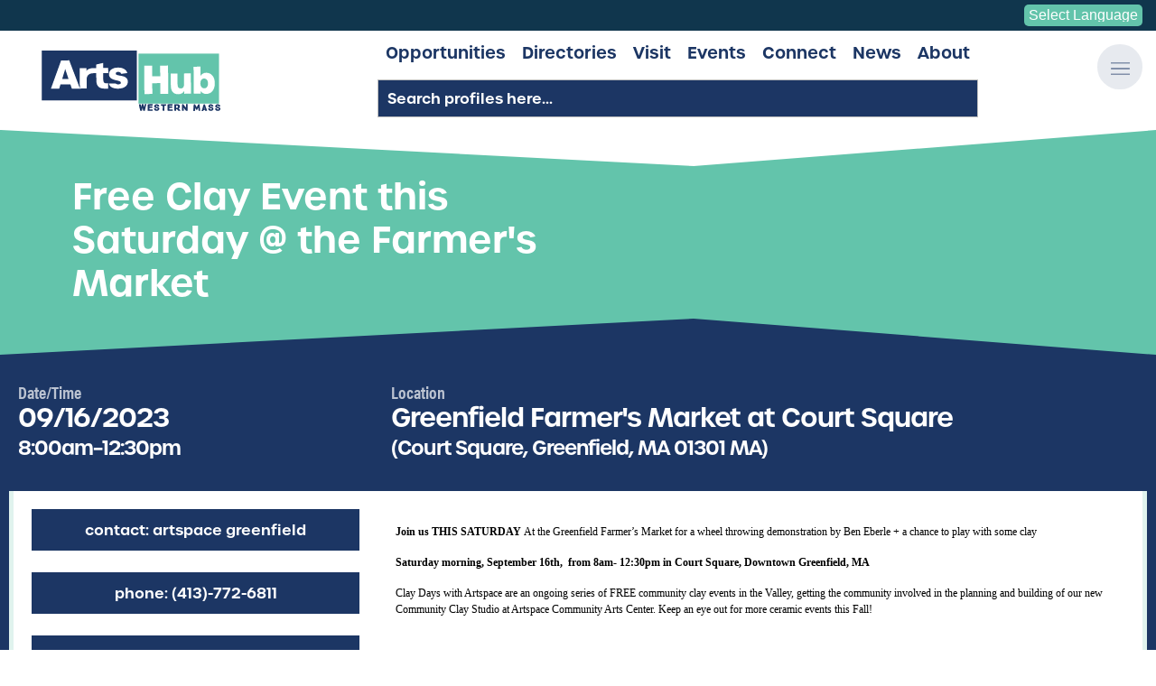

--- FILE ---
content_type: text/html; charset=UTF-8
request_url: https://www.artshubwma.org/event/free-clay-event-this-saturday-the-farmers-market
body_size: 8631
content:
<!DOCTYPE html>
<html lang="en">
<head>
<!-- Google Tag Manager -->
<script>(function(w,d,s,l,i){w[l]=w[l]||[];w[l].push({'gtm.start':new Date().getTime(),event:'gtm.js'});var f=d.getElementsByTagName(s)[0],j=d.createElement(s),dl=l!='dataLayer'?'&l='+l:'';j.async=!0;j.src='https://www.googletagmanager.com/gtm.js?id='+i+dl;f.parentNode.insertBefore(j,f)})(window,document,'script','dataLayer','GTM-PB2J3XH')</script>
<!-- End Google Tag Manager -->
<meta charset="UTF-8">
<title>Free Clay Event this Saturday @ the Farmer&apos;s Market</title>
<base href="https://www.artshubwma.org/">
<meta name="robots" content="index,follow">
<meta name="description" content="Join us THIS SATURDAY At the Greenfield Farmer’s Market for a wheel throwing demonstration by Ben Eberle + a chance to play with some clay Saturday …">
<meta name="generator" content="Contao Open Source CMS">
<meta name="viewport" content="width=device-width,initial-scale=1.0,viewport-fit=cover">
<link rel="stylesheet" href="bundles/rhymewmassartshub/assets/js/vendor/awesomplete/awesomplete.min.css?v=efda9169"><link rel="stylesheet" href="assets/css/mobiscroll.jquery.min.css,jquery.dm-uploader.min.css,select2.min...-cf1abda1.css"><script src="assets/js/jquery.min.js,photoswipe.min.js,photoswipe-ui-default.min.js,mod...-cbbeba7b.js"></script><meta property="og:type" content="website"><meta property="og:locale" content="en_US"><meta property="og:url" content="https://www.artshubwma.org/event/free-clay-event-this-saturday-the-farmers-market"><meta property="og:title" content="Free Clay Event this Saturday @ the Farmer&#39;s Market | Saturday,  September 16th | Western Mass ArtsHub Events"><meta property="og:image:width" content="2000"><meta property="og:image:height" content="2000"><meta property="og:image:secure_url" content="https://www.artshubwma.org/files/submissions/events/Instagram_Clay_Day_ad-og.png"><meta property="og:image" content="https://www.artshubwma.org/files/submissions/events/Instagram_Clay_Day_ad-og.png"><meta property="og:description" content="Check out Free Clay Event this Saturday @ the Farmer&#39;s Market at Greenfield Farmer&#39;s Market at Court Square on Saturday,  September 16th"><style></style><link type="application/rss+xml" rel="alternate" href="https://www.artshubwma.org/share/events.xml" title="ArtsHub Event Calendar - ALL UPCOMING EVENTS"><meta name="twitter:card" content="summary_large_image">
<!-- Global site tag (gtag.js) - Google Analytics -->
<script async src="https://www.googletagmanager.com/gtag/js?id=UA-212803146-1"></script>
<script>window.dataLayer=window.dataLayer||[];function gtag(){dataLayer.push(arguments)}
gtag('js',new Date());gtag('config','UA-212803146-1')</script>
<link rel="stylesheet" href="https://use.typekit.net/kqj4hjs.css">
<script src="https://kit.fontawesome.com/2ce02a40de.js" crossorigin="anonymous"></script>
<link rel="apple-touch-icon" sizes="180x180" href="/files/assets/img/favicons/apple-touch-icon.png">
<link rel="icon" type="image/png" sizes="32x32" href="/files/assets/img/favicons/favicon-32x32.png">
<link rel="icon" type="image/png" sizes="16x16" href="/files/assets/img/favicons/favicon-16x16.png">
<link rel="manifest" href="/files/assets/img/favicons/site.webmanifest">
<link rel="mask-icon" href="/files/assets/img/favicons/safari-pinned-tab.svg" color="#126988">
<meta name="msapplication-TileColor" content="#126988">
<meta name="theme-color" content="#126988">
<!-- MailChimp -->
<script id="mcjs">!function(c,h,i,m,p){m=c.createElement(h),p=c.getElementsByTagName(h)[0],m.async=1,m.src=i,p.parentNode.insertBefore(m,p)}(document,"script","https://chimpstatic.com/mcjs-connected/js/users/9cd6e0a04b64ed5db9cefc129/ece86e1c97a019a8914e25bb3.js")</script>
</head>
<body id="top" class="default-layout">
<!-- Google Tag Manager (noscript) -->
<noscript><iframe src="https://www.googletagmanager.com/ns.html?id=GTM-PB2J3XH"
height="0" width="0" style="display:none;visibility:hidden"></iframe></noscript>
<!-- End Google Tag Manager (noscript) -->
<div class="custom">
<div id="offcanvas">
<div class="inside">
<div id="offCanvasContent" class="node_wrapper ">
<div class="overlay">
<button class="overlay-close"><span>Close</span></button>
<div id="offcanvasWrapper">
<!-- indexer::stop -->
<nav class="mod_navigation block" id="offcanvasNav">
<a href="event/free-clay-event-this-saturday-the-farmers-market#skipNavigation58" class="invisible">Skip navigation</a>
<ul class="level_1">
<li class="submenu first"><a href="opportunities" title="Artist &amp; Creative Opportunities in Western Mass | Western Mass ArtsHub" class="submenu first" aria-haspopup="true">Opportunities</a>
<ul class="level_2">
<li class="first"><a href="opportunities/funding" title="Artist Funding in Western MA | ArtsHub of Western Massachusetts" class="first">Funding</a></li>
<li><a href="opportunities/space" title="Western MA Artist Space Available | ArtsHub Artist Space Classifieds">Space</a></li>
<li><a href="opportunities/calls-for-art" title="Calls for Art Western MA | Calls for Art/Entries | ArtsHub of Western Mass">Calls For Art</a></li>
<li class="longnavtitle last"><a href="opportunities/professional-development" title="Artist Professional Development Western MA | Artist Job Opportunities | ArtsHub of Western Mass" class="longnavtitle last">Professional Development</a></li>
</ul>
</li>
<li class="submenu"><a href="directories" title="Creative and Artist Directories in Western Massachusetts | ArtsHub of Western Mass" class="submenu" aria-haspopup="true">Directories</a>
<ul class="level_2">
<li class="longnavtitle first"><a href="profiles" title="Western Mass Artists | Artist Profiles | ArtsHub of Western Mass" class="longnavtitle first">Artist/Organization Profiles</a></li>
<li class="longnavtitle"><a href="directories/cultural-councils" title="Cultural Council Directory in Western Massachusetts | ArtsHub of Western Mass" class="longnavtitle">Local Cultural Councils</a></li>
<li class="longnavtitle last"><a href="directories/cultural-districts" title="Cultural Districts Directory in Western Massachusetts | ArtsHub of Western Mass" class="longnavtitle last">Cultural Districts</a></li>
</ul>
</li>
<li><a href="visit" title="Visit the Creative Communities in Western Massachusetts | ArtsHub of Western Mass">Visit</a></li>
<li class="submenu"><a href="events" title="Creative and Artist Events in Western Massachusetts | ArtsHub of Western Mass" class="submenu" aria-haspopup="true">Events</a>
<ul class="level_2">
<li class="first"><a href="calendar" title="Calendar" class="first">Calendar</a></li>
<li class="last"><a href="events/submit" title="Submit an Event to ArtsHub of Western Mass | Arts Event Submission | Arts Calendar" class="last">Submit Your Event</a></li>
</ul>
</li>
<li><a href="connect" title="Connect with Artists &amp; Creatives in Western Mass | ArtsHub of Western Mass">Connect</a></li>
<li><a href="news" title="Artist &amp; Creative News in Western Mass | ArtsHub of Western Mass">News</a></li>
<li class="submenu last"><a href="about" title="About the ArtsHub of Western Mass | Artist &amp; Creatives of Western Massachusetts" class="submenu last" aria-haspopup="true">About</a>
<ul class="level_2">
<li class="first"><a href="about/feedback" title="Submit Feedback to ArtsHub of Western Massachusetts" class="first">Give Feedback</a></li>
<li class="longnavtitle last"><a href="about/get-listed" title="Get Listed on the ArtsHub" class="longnavtitle last">Get Listed on the ArtsHub</a></li>
</ul>
</li>
</ul>
<span id="skipNavigation58" class="invisible"></span>
</nav>
<!-- indexer::continue -->
</div>
</div></div>
</div>
</div>
<div id="translateBar">
<div class="inside">
<div id="topBar">
<div id="google_translate_element">
<!-- GTranslate: https://gtranslate.io/ -->
<select onchange="doGTranslate(this);"><option value="">Select Language</option><option value="en|en">English</option><option value="en|es">Spanish</option></select>
<script type="text/javascript">function doGTranslate(lang_pair){if(lang_pair.value)lang_pair=lang_pair.value;if(lang_pair=='')return;var lang=lang_pair.split('|')[1];var plang=location.hostname.split('.')[0];if(plang.length!=2&&plang.toLowerCase()!='zh-cn'&&plang.toLowerCase()!='zh-tw')plang='en';location.href=location.protocol+'//'+(lang=='en'?'':lang+'.')+location.hostname.replace('www.','').replace(RegExp('^'+plang+'\\.'),'')+location.pathname+location.search}</script>
</div>
</div>  </div>
</div>
</div>
<div id="wrapper">
<header id="header">
<div class="inside">
<div class="ce_image  block" id="logo">
<figure class="image_container">
<a href="./" title="ArtsHub of Western Mass">
<img src="files/assets/img/temp/wma-logo-01.svg" alt="" itemprop="image">
</a>
</figure>
</div>
<div class="center_container">
<!-- indexer::stop -->
<nav class="mod_navigation block" id="mainNav">
<a href="event/free-clay-event-this-saturday-the-farmers-market#skipNavigation51" class="invisible">Skip navigation</a>
<div class="wrapper">
<ul class="level_1">
<li class="submenu first"><a href="opportunities" title="Opportunities | ArtsHub of Western Mass" class="submenu first" aria-haspopup="true" itemprop="url"><span itemprop="name">Opportunities</span></a>    <ul class="level_2">
<li class="first"><a href="opportunities/funding" title="Funding | ArtsHub of Western Mass" class="first" itemprop="url"><span itemprop="name">Funding</span></a></li>
<li><a href="opportunities/space" title="Space | ArtsHub of Western Mass" itemprop="url"><span itemprop="name">Space</span></a></li>
<li><a href="opportunities/calls-for-art" title="Calls For Art | ArtsHub of Western Mass" itemprop="url"><span itemprop="name">Calls For Art</span></a></li>
<li class="longnavtitle last"><a href="opportunities/professional-development" title="Professional Development | ArtsHub of Western Mass" class="longnavtitle last" itemprop="url"><span itemprop="name">Professional Development</span></a></li>
</ul>
</li>
<li class="submenu"><a href="directories" title="Directories | ArtsHub of Western Mass" class="submenu" aria-haspopup="true" itemprop="url"><span itemprop="name">Directories</span></a>    <ul class="level_2">
<li class="longnavtitle first"><a href="profiles" title="Artist/Organization Profiles | ArtsHub of Western Mass" class="longnavtitle first" itemprop="url"><span itemprop="name">Artist/Organization Profiles</span></a></li>
<li class="longnavtitle"><a href="directories/cultural-councils" title="Local Cultural Councils | ArtsHub of Western Mass" class="longnavtitle" itemprop="url"><span itemprop="name">Local Cultural Councils</span></a></li>
<li class="longnavtitle last"><a href="directories/cultural-districts" title="Cultural Districts | ArtsHub of Western Mass" class="longnavtitle last" itemprop="url"><span itemprop="name">Cultural Districts</span></a></li>
</ul>
</li>
<li><a href="visit" title="Visit | ArtsHub of Western Mass" itemprop="url"><span itemprop="name">Visit</span></a></li>
<li class="submenu"><a href="events" title="Events | ArtsHub of Western Mass" class="submenu" aria-haspopup="true" itemprop="url"><span itemprop="name">Events</span></a>    <ul class="level_2">
<li class="first"><a href="calendar" title="Calendar | ArtsHub of Western Mass" class="first" itemprop="url"><span itemprop="name">Calendar</span></a></li>
<li class="last"><a href="events/submit" title="Submit Your Event | ArtsHub of Western Mass" class="last" itemprop="url"><span itemprop="name">Submit Your Event</span></a></li>
</ul>
</li>
<li><a href="connect" title="Connect | ArtsHub of Western Mass" itemprop="url"><span itemprop="name">Connect</span></a></li>
<li><a href="news" title="News | ArtsHub of Western Mass" itemprop="url"><span itemprop="name">News</span></a></li>
<li class="submenu last"><a href="about" title="About | ArtsHub of Western Mass" class="submenu last" aria-haspopup="true" itemprop="url"><span itemprop="name">About</span></a>    <ul class="level_2">
<li class="first"><a href="about/feedback" title="Give Feedback | ArtsHub of Western Mass" class="first" itemprop="url"><span itemprop="name">Give Feedback</span></a></li>
<li class="longnavtitle last"><a href="about/get-listed" title="Get Listed on the ArtsHub | ArtsHub of Western Mass" class="longnavtitle last" itemprop="url"><span itemprop="name">Get Listed on the ArtsHub</span></a></li>
</ul>
</li>
</ul>
</div>
<span id="skipNavigation51" class="invisible"></span>
</nav>
<!-- indexer::continue -->
<!-- indexer::stop -->
<div class="mod_artshub_profile_filter_headerSearch block" id="profileSearch">
<form action="" id="artshub_profile_filter_54" method="post">
<div class="formbody">
<input type="hidden" name="FORM_SUBMIT" value="artshub_profile_filter_54">
<input type="hidden" name="REQUEST_TOKEN" value="">
<input type="hidden" name="page" value="">
<div class="submit_container invisible"><input type="submit" class="submit" value=""></div>
<div class="filtergroup keywords search">
<div class="text_container">
<label class="invisible" for="ctrl_keywords_54">Keywords</label>
<span id="keyword_hint_54" class="input-hint invisible">Search profiles here...</span>
<input type="text" aria-describedby="keyword_hint_54" name="keywords" id="ctrl_keywords_54" class="text" value="" placeholder="Search profiles here..." autocomplete="off">
</div>
</div>
<script src="bundles/rhymewmassartshub/assets/js/vendor/awesomplete/awesomplete.min.js"></script>
<script>ArtsHub.ProfileFilterAjax.initAwesomplete(54,document.getElementById('ctrl_keywords_54'));jQuery('#ctrl_keywords_54').on('awesomplete-selectcomplete',function(e){jQuery('#ctrl_keywords_54').closest('form').eq(0).submit()})</script>
</div>
</form>
</div>
<!-- indexer::continue -->
</div>
<div id="hamburger">
<a href="/">
<svg><use xlink:href="#svg-menu-open"></use></svg>
</a>
</div>
<div id="headerAngles" class="node_wrapper ">
<div class="ce_image left  block">
<figure class="image_container">
<img src="files/assets/img/temp/left-block-01.svg" alt="" itemprop="image">
</figure>
</div>
<div class="ce_image right  block">
<figure class="image_container">
<img src="files/assets/img/temp/right-block-01.svg" alt="" itemprop="image">
</figure>
</div>
</div>
</div>
</header>
<div id="container">
<div id="mainLeftRightContainer" class="dark_blue">
<main id="main">
<div class="inside">
<div class="mod_article rhyme_article_540 block" id="article-540">
<div class="inner">
<div class="mod_eventreader block" id="eventReader" data-haste-ajax-id="ce1608" data-haste-ajax-listeners="reloadEventReader-62">
<div class="event layout_full block" itemscope itemtype="http://schema.org/Event">
<div class="mod_article anglesBottom red1 rhyme_article_554 angles block" id="article-554">
<div class="angles top">
<div class="leftAngle">
<svg id="Layer_1" style="enable-background:new 0 0 75 87.4;" height="100%" width="100%" viewBox="0 0 75 87.4" preserveAspectRatio="none">
<polygon height="100%" width="100%" class="st0" points="0,87.4 75,0 75,87.4 ">
</polygon></svg>
</div>
<div class="rightAngle">
<svg id="Layer_2" style="enable-background:new 0 0 75 87.4;" height="100%" width="100%" viewBox="0 0 75 87.4" preserveAspectRatio="none">
<polygon height="100%" width="100%" class="st0" points="75,87.4 0,0 0,87.4 ">
</polygon></svg>
</div>
</div>
<div class="inner">
<div class="ce_pageheader  noimage block">
<div class="textContent">
<div class="inner">
<h1 itemprop="name">Free Clay Event this Saturday @ the Farmer&#39;s Market</h1>
</div>
</div>
<div class="angles_placeholder"></div>
</div>
</div>
<div class="angles bottom">
<div class="leftAngle">
<svg id="Layer_1" style="enable-background:new 0 0 75 87.4;" height="100%" width="100%" viewBox="0 0 75 87.4" preserveAspectRatio="none">
<polygon height="100%" width="100%" class="st0" points="0,87.4 75,0 75,87.4 ">
</polygon></svg>
</div>
<div class="rightAngle">
<svg id="Layer_2" style="enable-background:new 0 0 75 87.4;" height="100%" width="100%" viewBox="0 0 75 87.4" preserveAspectRatio="none">
<polygon height="100%" width="100%" class="st0" points="75,87.4 0,0 0,87.4 ">
</polygon></svg>
</div>
</div>
</div>
<div class="mainContent">
<div class="dateTimeLocation">
<div class="dateTime">
<h2>Date/Time</h2>
<p class="info"><time datetime="2023-09-16T08:00:00-04:00" itemprop="startDate">09/16/2023 <span class="time">8:00am–12:30pm</span></time></p>
</div>
<div class="location">
<h2>Location</h2>
<p itemprop="location" itemscope itemtype="http://schema.org/Place">
<span itemprop="name">Greenfield Farmer&#39;s Market at Court Square</span>
<span class="address" itemprop="address" itemscope itemtype="http://schema.org/PostalAddress">(Court Square, Greenfield, MA 01301 MA)</span>
</p>
</div>
</div>
<div class="details">
<div class="inner">
<div class="img_links">
<div class="links">
<div class="contact"><a href="mailto:&#105;&#x6E;&#102;&#x6F;&#64;&#x61;&#114;&#x74;&#115;&#x70;&#97;&#x63;&#101;&#x67;&#114;&#x65;&#101;&#x6E;&#102;&#x69;&#101;&#x6C;&#100;&#x2E;&#99;&#x6F;&#109;">Contact: Artspace Greenfield</a></div>
<div class="contact"><a href="tel:4137726811">Phone: (413)-772-6811</a></div>
<div class="contact"><a class="contact" href="https://www.artspacegreenfield.com/COMMUNITY-CLAY-STUDIO" target="_blank">More Info</a></div>
</div>
<figure class="image_container main_image">
<a href="files/submissions/events/Instagram Clay Day ad.png" class="photoswipe" data-photoswipe="image"
data-photoswipe-image-id=""
data-photoswipe-image-gallery="lightbox-profile26339"
data-photoswipe-image-size="2000x2000"
data-photoswipe-image-title="Free Clay Event this Saturday @ the Farmer&#39;s Market" >
<img src="files/submissions/events/Instagram%20Clay%20Day%20ad.png" width="2000" height="2000" alt="" itemprop="image">
</a>
</figure>
</div>
<div class="desc_info">
<div class="ce_text block">
<p><p style="caret-color: #000000; color: #000000; font-family: HelveticaNeue; font-size: 12px; font-style: normal; font-variant-caps: normal; font-weight: normal; letter-spacing: normal; orphans: auto; text-align: start; text-indent: 0px; text-transform: none; white-space: normal; widows: auto; word-spacing: 0px; -webkit-text-size-adjust: auto; -webkit-text-stroke-width: 0px; text-decoration: none;" data-pm-slice="0 0 []"><strong>Join us THIS SATURDAY </strong>At the Greenfield Farmer’s Market for a wheel throwing demonstration by Ben Eberle + a chance to play with some clay</p>
<p style="caret-color: #000000; color: #000000; font-family: HelveticaNeue; font-size: 12px; font-style: normal; font-variant-caps: normal; font-weight: normal; letter-spacing: normal; orphans: auto; text-align: start; text-indent: 0px; text-transform: none; white-space: normal; widows: auto; word-spacing: 0px; -webkit-text-size-adjust: auto; -webkit-text-stroke-width: 0px; text-decoration: none;"><strong>Saturday morning, September 16th,&nbsp; from 8am- 12:30pm in Court Square, Downtown Greenfield, MA</strong></p>
<p style="caret-color: #000000; color: #000000; font-family: HelveticaNeue; font-size: 12px; font-style: normal; font-variant-caps: normal; font-weight: normal; letter-spacing: normal; orphans: auto; text-align: start; text-indent: 0px; text-transform: none; white-space: normal; widows: auto; word-spacing: 0px; -webkit-text-size-adjust: auto; -webkit-text-stroke-width: 0px; text-decoration: none;">Clay Days with Artspace are an ongoing series of FREE community clay events in the Valley, getting the community involved in the planning and building of our new Community Clay Studio at Artspace Community Arts Center. Keep an eye out for more ceramic events this Fall!</p></p>
</div>
</div>
</div>
</div>
</div>
</div>
<!-- indexer::stop -->
<p class="back ce_simplelink"><a href="javascript:history.go(-1)" title="Go back">Go back</a></p>
<!-- indexer::continue -->
</div>        </div>
</div>
</div>
</main>
</div>
</div>
<footer id="footer" class="dark_blue">
<div class="inside">
<div class="angles">
<div class="leftAngle">
<svg id="Layer_1" style="enable-background:new 0 0 75 87.4;" height="100%" width="100%" viewBox="0 0 75 87.4" preserveAspectRatio="none">
<polygon height="100%" width="100%" class="st0" points="0,87.4 75,0 75,87.4 ">
</svg>
</div>
<div class="rightAngle">
<svg id="Layer_2" style="enable-background:new 0 0 75 87.4;" height="100%" width="100%" viewBox="0 0 75 87.4" preserveAspectRatio="none">
<polygon height="100%" width="100%" class="st0" points="75,87.4 0,0 0,87.4 ">
</svg>
</div>
</div>
<div class="non-angles">
<div class="node_wrapper linkBlock">
<div class="ce_text generalLinks  block">
<h2>General Helpful Links</h2>
<ul>
<li><a href="profiles">Search All Artist/Organization Profiles</a></li>
<li><a href="about/feedback">Submit Site Feedback</a></li>
<li><a href="opportunities/funding/submit">Submit Funding Opportunity</a></li>
<li><a href="opportunities/calls-for-art/submit">Submit Call for Art</a></li>
<li><a href="opportunities/space/submit">Submit Space Needed/Available</a></li>
<li><a href="opportunities/professional-development/submit">Submit Professional Development Opportunity</a></li>
<li><a href="venues/submit-your-venue">Submit a Venue</a></li>
</ul>
</div>
<div class="ce_text howdoI  block">
<h2>How Do I?...</h2>
<ul>
<li><a href="about/feedback">Send my feedback on the site?</a></li>
<li><a href="news">See all the latest ArtsHub news?</a></li>
<li><a href="events/submit">Submit an Event to the Calendar?</a></li>
<li><a href="about/get-listed">Get my profile listed on the site?</a></li>
<li><a href="venues/submit-your-venue">Add a Venue to the listings?</a></li>
<li><a href="profiles">Search all artist/org profiles?</a></li>
<li><a href="about/feedback">Contact someone from the ArtsHub?</a></li>
</ul>
</div>
</div>
<div class="node_wrapper socialBlock">
<div class="socials">
<a href="https://www.facebook.com/ArtsHubWMA" target="_blank" title="Visit ArtsHub of Western Mass on Facebook"><i class="fab fa-facebook-square"></i><span class="text">Facebook</span></a>
<a href="https://www.instagram.com/artshub.wma/" target="_blank" title="Visit ArtsHub of Western Mass on Instagram"><i class="fab fa-instagram"></i><span class="text">Instagram</span></a>
<a href="about/feedback" title="Contact ArtsHub of Western Mass"><i class="far fa-envelope"></i><span class="text">Contact</span></a>
</div>
<div class="ce_image  block" id="footerLogo">
<figure class="image_container">
<a href="./" title="ArtsHub of Western Mass">
<img src="files/assets/img/temp/wma-logo-01-rev.svg" alt="" itemprop="image">
</a>
</figure>
</div>
<div class="ce_simplelink getInvolvedLink  block">
<a href="about/get-listed" class="hyperlink_txt" title="Get Involved with ArtsHub of Western Mass">Get Involved</a>
</div>
</div>
<div class="node_wrapper acknowledgements">
<div class="ce_image  block">
<figure class="image_container">
<a href="https://massculturalcouncil.org/" title="Visit Mass Cultural Council" target="_blank" rel="noreferrer noopener">
<img src="assets/images/4/logo-MCC-48a569c5.png" width="300" height="140" alt="Visit Mass Cultural Council" itemprop="image">
</a>
</figure>
</div>
<div class="ce_image  block">
<figure class="image_container">
<a href="https://www.nefa.org/" title="Visit New England FOundation for the Arts" target="_blank" rel="noreferrer noopener">
<img src="assets/images/6/logo-nefa-3469fa91.jpg" width="150" height="79" alt="Visit New England Foundation for the Arts" itemprop="image">
</a>
</figure>
</div>
<div class="ce_image  block">
<figure class="image_container">
<a href="https://www.creativeground.org/" title="Visit CreativeGround.org" target="_blank" rel="noreferrer noopener">
<img src="assets/images/a/logo-cg-f083851e.png" width="300" height="117" alt="Visit CreativeGround.org" itemprop="image">
</a>
</figure>
</div>
<div class="ce_image  block">
<figure class="image_container">
<a href="https://www.mass.gov/orgs/massachusetts-office-of-business-development" title="Massachusetts Office of Business Development" target="_blank" rel="noreferrer noopener">
<img src="assets/images/0/mobd-1436097e.png" width="100" height="100" alt="Massachusetts Office of Business Development" itemprop="image">
</a>
</figure>
</div>
<div class="ce_image  block">
<figure class="image_container">
<a href="https://communityfoundation.org/" title="Community Foundation of Western Massachusetts" target="_blank" rel="noreferrer noopener">
<img src="assets/images/3/comm-foundation-b1750bb8.png" width="160" height="56" alt="Community Foundation of Western Massachusetts" itemprop="image">
</a>
</figure>
</div>
<div class="ce_image  block">
<figure class="image_container">
<a href="https://www.franklincc.org/" title="Franklin County Chamber of Commerce" target="_blank" rel="noreferrer noopener">
<img src="assets/images/1/FCCC002-Chamber-Logo-White-ce7e4c6a.png" width="160" height="126" alt="Franklin County Chamber of Commerce" itemprop="image">
</a>
</figure>
</div>
<div class="ce_image  block">
<figure class="image_container">
<a href="https://www.fccdc.org/" title="Franklin County Community Development Corporation" target="_blank" rel="noreferrer noopener">
<img src="assets/images/a/FCCDCLogo-271b688d.png" width="160" height="61" alt="Franklin County Community Development Corporation" itemprop="image">
</a>
</figure>
</div>
<div class="ce_image  block">
<figure class="image_container">
<a href="https://www.umass.edu/aes/" title="UMass Arts Extension Service" target="_blank" rel="noreferrer noopener">
<img src="assets/images/6/AES-Logo-Vertical-2ea7fdee.png" width="160" height="57" alt="UMass Arts Extension Service" itemprop="image">
</a>
</figure>
</div>
<div class="ce_image  block">
<figure class="image_container">
<a href="https://www.umass.edu/" title="UMass Amherst" target="_blank" rel="noreferrer noopener">
<img src="assets/images/c/umass-logo-02d0f6b6.png" width="160" height="64" alt="UMass Amherst" itemprop="image">
</a>
</figure>
</div>
<div class="ce_image  block">
<figure class="image_container">
<a href="https://www.westernmassedc.com/" title="Western Mass Economic Development Council" target="_blank" rel="noreferrer noopener">
<img src="assets/images/1/Horiz_WesternMass_Logo_ECD_RGB-1ef31aa2.png" width="160" height="27" alt="Western Mass Economic Development Council" itemprop="image">
</a>
</figure>
</div>
</div>
</div>            </div>
</footer>
</div>
<div class="custom">
<div id="bodycontent">
<div class="inside">
<!-- theme: svgs -->
<svg hidden="">
<symbol id="svg-menu-open" viewbox="0 0 512 512">
<path style="fill: currentColor;" d="M501.333 96H10.667C4.779 96 0 100.779 0 106.667s4.779 10.667 10.667 10.667h490.667c5.888 0 10.667-4.779 10.667-10.667S507.221 96 501.333 96zM501.333 245.333H10.667C4.779 245.333 0 250.112 0 256s4.779 10.667 10.667 10.667h490.667c5.888 0 10.667-4.779 10.667-10.667s-4.78-10.667-10.668-10.667zM501.333 394.667H10.667C4.779 394.667 0 399.445 0 405.333 0 411.221 4.779 416 10.667 416h490.667c5.888 0 10.667-4.779 10.667-10.667-.001-5.888-4.78-10.666-10.668-10.666z">
</symbol>
<symbol id="svg-menu-close" viewbox="0 0 410 410">
<path style="fill: currentColor;" d="M228.929,205.01L404.596,29.343c6.78-6.548,6.968-17.352,0.42-24.132c-6.548-6.78-17.352-6.968-24.132-0.42 c-0.142,0.137-0.282,0.277-0.42,0.42L204.796,180.878L29.129,5.21c-6.78-6.548-17.584-6.36-24.132,0.42 c-6.388,6.614-6.388,17.099,0,23.713L180.664,205.01L4.997,380.677c-6.663,6.664-6.663,17.468,0,24.132 c6.664,6.662,17.468,6.662,24.132,0l175.667-175.667l175.667,175.667c6.78,6.548,17.584,6.36,24.132-0.42 c6.387-6.614,6.387-17.099,0-23.712L228.929,205.01z">
</symbol>
</svg>  </div>
</div>
</div>
<script src="system/modules/rhyme_photoswipe/assets/js/rhyme.photoswipe.js"></script><script src="https://cdnjs.cloudflare.com/ajax/libs/history.js/1.8/native.history.min.js" integrity="sha512-LW9lY12yhdxezhOnfueR/bF7GdraV3ZCZpdTTUqrq6ifCsp4wmnlBbw8/qTjs+9jqLXZn+cBVYN9rlQz52UVkA==" crossorigin="anonymous"></script><div id="artshubModal" class="modal-mask invisible">
<div class="modal">
<div class="inner">
<button class="closeButton" aria-label="Close" onclick="this.blur(); return ArtsHub.Modal.closeModal(this);"><span class="theX">&times;</span></button>
<div class="modal-body">
<div class="content">
</div>
</div>
</div>
</div>
</div><div id="combinedListerModal" class="modal-mask invisible">
<div class="modal">
<div class="inner">
<button class="closeButton" aria-label="Close" onclick="this.blur(); return ArtsHub.CombinedLister.Modal.closeModal();"><span class="theX">&times;</span></button>
<div class="modal-body">
<div class="content">
</div>
</div>
</div>
</div>
</div><div id="profileItemListModal" class="modal-mask invisible">
<div class="modal">
<div class="inner">
<button class="closeButton" aria-label="Close" onclick="this.blur(); return ArtsHub.ProfileLister.Modal.closeModal();"><span class="theX">&times;</span></button>
<div class="modal-body">
<div class="content">
</div>
</div>
</div>
</div>
</div><div class="pswp" tabindex="-1" role="dialog" aria-hidden="true">
<div class="pswp__bg"></div>
<div class="pswp__scroll-wrap">
<div class="pswp__container">
<div class="pswp__item"></div>
<div class="pswp__item"></div>
<div class="pswp__item"></div>
</div>
<div class="pswp__ui pswp__ui--hidden">
<div class="pswp__top-bar">
<div class="pswp__counter"></div>
<button class="pswp__button pswp__button--close" title="Close (Esc)"></button>
<button class="pswp__button pswp__button--share" title="Share"></button>
<button class="pswp__button pswp__button--fs" title="Toggle fullscreen"></button>
<button class="pswp__button pswp__button--zoom" title="Zoom in/out"></button>
<div class="pswp__preloader">
<div class="pswp__preloader__icn">
<div class="pswp__preloader__cut">
<div class="pswp__preloader__donut"></div>
</div>
</div>
</div>
</div>
<div class="pswp__share-modal pswp__share-modal--hidden pswp__single-tap">
<div class="pswp__share-tooltip"></div>
</div>
<button class="pswp__button pswp__button--arrow--left" title="Previous (arrow left)"></button>
<button class="pswp__button pswp__button--arrow--right" title="Next (arrow right)"></button>
<div class="pswp__caption">
<div class="pswp__caption__center"></div>
</div>
</div>
</div>
</div>
<script>jQuery(document).ready(function(){ArtsHub.Event.Reader.create(jQuery('#eventReader'),{})})</script>
<script>(function(){var s=document.createElement("script");s.setAttribute("data-account","gW3cluB0Wz");s.setAttribute("src","https://cdn.userway.org/widget.js");document.body.appendChild(s)})()</script><noscript>Enable JavaScript to ensure <a href="https://userway.org">website accessibility</a></noscript>
<script src="system/modules/haste/assets/ajax-reload.min.js"></script></body>
</html>

--- FILE ---
content_type: image/svg+xml
request_url: https://www.artshubwma.org/files/assets/img/temp/left-block-01.svg
body_size: 283
content:
<?xml version="1.0" encoding="utf-8"?>
<svg version="1.1" id="Layer_1" xmlns="http://www.w3.org/2000/svg" xmlns:xlink="http://www.w3.org/1999/xlink" x="0px" y="0px" height="100%" width="100%" viewBox="0 0 75 87.4" style="enable-background:new 0 0 75 87.4;" xml:space="preserve" preserveAspectRatio="none">
<style type="text/css">
	.st0{fill:#ffffff;}
</style>
<polygon class="st0" height="100%" width="100%" points="0,0 75,87.4 75,0 "/>
</svg>
